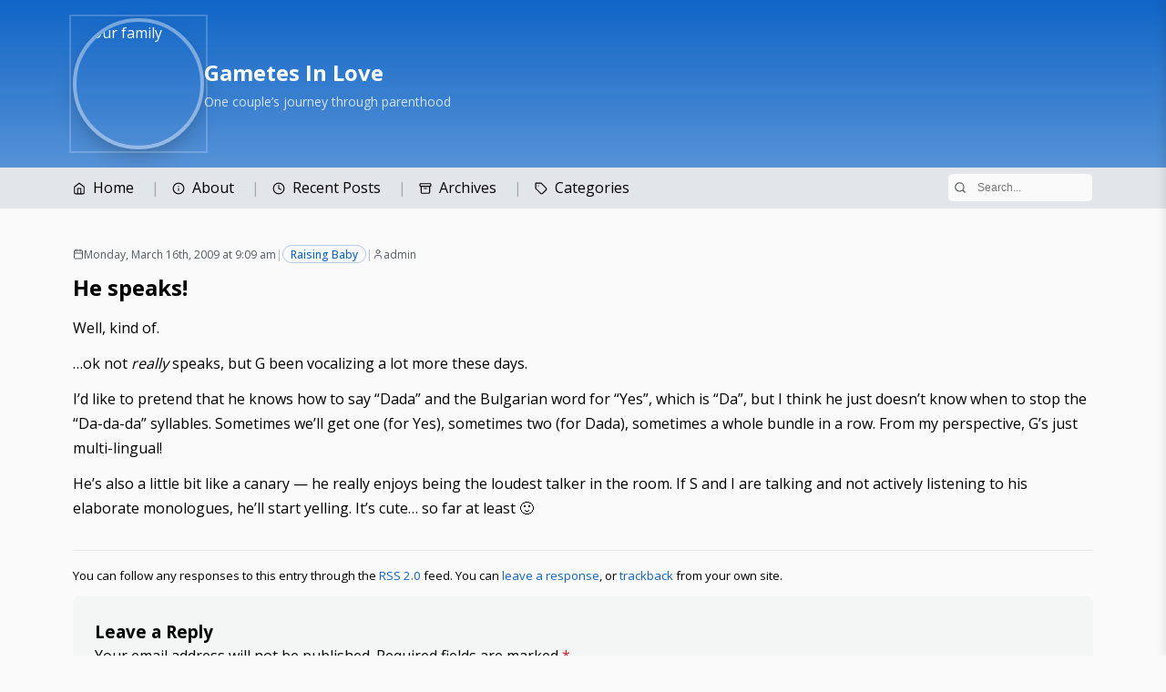

--- FILE ---
content_type: text/html; charset=UTF-8
request_url: http://www.gnluv.com/raising-baby/he-speaks/
body_size: 10245
content:
<!DOCTYPE html PUBLIC "-//W3C//DTD XHTML 1.0 Transitional//EN" "http://www.w3.org/TR/xhtml1/DTD/xhtml1-transitional.dtd">
<html xmlns="http://www.w3.org/1999/xhtml">
<html lang="en">
<head profile="http://gmpg.org/xfn/11">
    <meta charset="UTF-8">
    <meta http-equiv="Content-Type" content="text/html; charset=UTF-8" />
    <meta name="viewport" content="width=device-width, initial-scale=1.0">
    <meta name="generator" content="WordPress 6.9" /> <!-- leave this for stats -->
    <title>Gametes In Love  &raquo; Blog Archive   &raquo; He speaks!</title>

    <link rel="stylesheet" href="https://fonts.googleapis.com/css2?family=Open+Sans:wght@400;500;600;700&family=Merriweather:wght@400;700&display=swap">
    <link rel="stylesheet" href="http://www.gnluv.com/wp-content/themes/gnluv/style.css" type="text/css" media="screen" />
    <link rel="alternate" type="application/rss+xml" title="RSS 2.0" href="http://www.gnluv.com/feed/" />
    <link rel="alternate" type="text/xml" title="RSS .92" href="http://www.gnluv.com/feed/rss/" />
    <link rel="alternate" type="application/atom+xml" title="Atom 0.3" href="http://www.gnluv.com/feed/atom/" />
    <link rel="pingback" href="http://www.gnluv.com/xmlrpc.php" />

    	<link rel='archives' title='December 2025' href='http://www.gnluv.com/2025/12/' />
	<link rel='archives' title='November 2025' href='http://www.gnluv.com/2025/11/' />
	<link rel='archives' title='October 2025' href='http://www.gnluv.com/2025/10/' />
	<link rel='archives' title='August 2025' href='http://www.gnluv.com/2025/08/' />
	<link rel='archives' title='November 2024' href='http://www.gnluv.com/2024/11/' />
	<link rel='archives' title='August 2024' href='http://www.gnluv.com/2024/08/' />
	<link rel='archives' title='November 2023' href='http://www.gnluv.com/2023/11/' />
	<link rel='archives' title='August 2023' href='http://www.gnluv.com/2023/08/' />
	<link rel='archives' title='June 2023' href='http://www.gnluv.com/2023/06/' />
	<link rel='archives' title='November 2022' href='http://www.gnluv.com/2022/11/' />
	<link rel='archives' title='October 2022' href='http://www.gnluv.com/2022/10/' />
	<link rel='archives' title='August 2022' href='http://www.gnluv.com/2022/08/' />
	<link rel='archives' title='July 2022' href='http://www.gnluv.com/2022/07/' />
	<link rel='archives' title='December 2021' href='http://www.gnluv.com/2021/12/' />
	<link rel='archives' title='November 2021' href='http://www.gnluv.com/2021/11/' />
	<link rel='archives' title='August 2021' href='http://www.gnluv.com/2021/08/' />
	<link rel='archives' title='May 2021' href='http://www.gnluv.com/2021/05/' />
	<link rel='archives' title='April 2021' href='http://www.gnluv.com/2021/04/' />
	<link rel='archives' title='December 2020' href='http://www.gnluv.com/2020/12/' />
	<link rel='archives' title='November 2020' href='http://www.gnluv.com/2020/11/' />
	<link rel='archives' title='October 2020' href='http://www.gnluv.com/2020/10/' />
	<link rel='archives' title='August 2020' href='http://www.gnluv.com/2020/08/' />
	<link rel='archives' title='July 2020' href='http://www.gnluv.com/2020/07/' />
	<link rel='archives' title='May 2020' href='http://www.gnluv.com/2020/05/' />
	<link rel='archives' title='March 2020' href='http://www.gnluv.com/2020/03/' />
	<link rel='archives' title='December 2019' href='http://www.gnluv.com/2019/12/' />
	<link rel='archives' title='November 2019' href='http://www.gnluv.com/2019/11/' />
	<link rel='archives' title='August 2019' href='http://www.gnluv.com/2019/08/' />
	<link rel='archives' title='May 2019' href='http://www.gnluv.com/2019/05/' />
	<link rel='archives' title='January 2019' href='http://www.gnluv.com/2019/01/' />
	<link rel='archives' title='December 2018' href='http://www.gnluv.com/2018/12/' />
	<link rel='archives' title='November 2018' href='http://www.gnluv.com/2018/11/' />
	<link rel='archives' title='October 2018' href='http://www.gnluv.com/2018/10/' />
	<link rel='archives' title='September 2018' href='http://www.gnluv.com/2018/09/' />
	<link rel='archives' title='August 2018' href='http://www.gnluv.com/2018/08/' />
	<link rel='archives' title='July 2018' href='http://www.gnluv.com/2018/07/' />
	<link rel='archives' title='April 2018' href='http://www.gnluv.com/2018/04/' />
	<link rel='archives' title='March 2018' href='http://www.gnluv.com/2018/03/' />
	<link rel='archives' title='January 2018' href='http://www.gnluv.com/2018/01/' />
	<link rel='archives' title='December 2017' href='http://www.gnluv.com/2017/12/' />
	<link rel='archives' title='November 2017' href='http://www.gnluv.com/2017/11/' />
	<link rel='archives' title='October 2017' href='http://www.gnluv.com/2017/10/' />
	<link rel='archives' title='August 2017' href='http://www.gnluv.com/2017/08/' />
	<link rel='archives' title='June 2017' href='http://www.gnluv.com/2017/06/' />
	<link rel='archives' title='April 2017' href='http://www.gnluv.com/2017/04/' />
	<link rel='archives' title='March 2017' href='http://www.gnluv.com/2017/03/' />
	<link rel='archives' title='February 2017' href='http://www.gnluv.com/2017/02/' />
	<link rel='archives' title='January 2017' href='http://www.gnluv.com/2017/01/' />
	<link rel='archives' title='December 2016' href='http://www.gnluv.com/2016/12/' />
	<link rel='archives' title='November 2016' href='http://www.gnluv.com/2016/11/' />
	<link rel='archives' title='October 2016' href='http://www.gnluv.com/2016/10/' />
	<link rel='archives' title='August 2016' href='http://www.gnluv.com/2016/08/' />
	<link rel='archives' title='July 2016' href='http://www.gnluv.com/2016/07/' />
	<link rel='archives' title='June 2016' href='http://www.gnluv.com/2016/06/' />
	<link rel='archives' title='May 2016' href='http://www.gnluv.com/2016/05/' />
	<link rel='archives' title='April 2016' href='http://www.gnluv.com/2016/04/' />
	<link rel='archives' title='March 2016' href='http://www.gnluv.com/2016/03/' />
	<link rel='archives' title='February 2016' href='http://www.gnluv.com/2016/02/' />
	<link rel='archives' title='January 2016' href='http://www.gnluv.com/2016/01/' />
	<link rel='archives' title='December 2015' href='http://www.gnluv.com/2015/12/' />
	<link rel='archives' title='November 2015' href='http://www.gnluv.com/2015/11/' />
	<link rel='archives' title='October 2015' href='http://www.gnluv.com/2015/10/' />
	<link rel='archives' title='September 2015' href='http://www.gnluv.com/2015/09/' />
	<link rel='archives' title='August 2015' href='http://www.gnluv.com/2015/08/' />
	<link rel='archives' title='July 2015' href='http://www.gnluv.com/2015/07/' />
	<link rel='archives' title='June 2015' href='http://www.gnluv.com/2015/06/' />
	<link rel='archives' title='May 2015' href='http://www.gnluv.com/2015/05/' />
	<link rel='archives' title='April 2015' href='http://www.gnluv.com/2015/04/' />
	<link rel='archives' title='March 2015' href='http://www.gnluv.com/2015/03/' />
	<link rel='archives' title='February 2015' href='http://www.gnluv.com/2015/02/' />
	<link rel='archives' title='January 2015' href='http://www.gnluv.com/2015/01/' />
	<link rel='archives' title='December 2014' href='http://www.gnluv.com/2014/12/' />
	<link rel='archives' title='November 2014' href='http://www.gnluv.com/2014/11/' />
	<link rel='archives' title='October 2014' href='http://www.gnluv.com/2014/10/' />
	<link rel='archives' title='September 2014' href='http://www.gnluv.com/2014/09/' />
	<link rel='archives' title='August 2014' href='http://www.gnluv.com/2014/08/' />
	<link rel='archives' title='July 2014' href='http://www.gnluv.com/2014/07/' />
	<link rel='archives' title='June 2014' href='http://www.gnluv.com/2014/06/' />
	<link rel='archives' title='May 2014' href='http://www.gnluv.com/2014/05/' />
	<link rel='archives' title='April 2014' href='http://www.gnluv.com/2014/04/' />
	<link rel='archives' title='March 2014' href='http://www.gnluv.com/2014/03/' />
	<link rel='archives' title='February 2014' href='http://www.gnluv.com/2014/02/' />
	<link rel='archives' title='January 2014' href='http://www.gnluv.com/2014/01/' />
	<link rel='archives' title='December 2013' href='http://www.gnluv.com/2013/12/' />
	<link rel='archives' title='November 2013' href='http://www.gnluv.com/2013/11/' />
	<link rel='archives' title='October 2013' href='http://www.gnluv.com/2013/10/' />
	<link rel='archives' title='September 2013' href='http://www.gnluv.com/2013/09/' />
	<link rel='archives' title='August 2013' href='http://www.gnluv.com/2013/08/' />
	<link rel='archives' title='July 2013' href='http://www.gnluv.com/2013/07/' />
	<link rel='archives' title='June 2013' href='http://www.gnluv.com/2013/06/' />
	<link rel='archives' title='May 2013' href='http://www.gnluv.com/2013/05/' />
	<link rel='archives' title='April 2013' href='http://www.gnluv.com/2013/04/' />
	<link rel='archives' title='March 2013' href='http://www.gnluv.com/2013/03/' />
	<link rel='archives' title='February 2013' href='http://www.gnluv.com/2013/02/' />
	<link rel='archives' title='January 2013' href='http://www.gnluv.com/2013/01/' />
	<link rel='archives' title='December 2012' href='http://www.gnluv.com/2012/12/' />
	<link rel='archives' title='November 2012' href='http://www.gnluv.com/2012/11/' />
	<link rel='archives' title='October 2012' href='http://www.gnluv.com/2012/10/' />
	<link rel='archives' title='September 2012' href='http://www.gnluv.com/2012/09/' />
	<link rel='archives' title='August 2012' href='http://www.gnluv.com/2012/08/' />
	<link rel='archives' title='July 2012' href='http://www.gnluv.com/2012/07/' />
	<link rel='archives' title='June 2012' href='http://www.gnluv.com/2012/06/' />
	<link rel='archives' title='May 2012' href='http://www.gnluv.com/2012/05/' />
	<link rel='archives' title='April 2012' href='http://www.gnluv.com/2012/04/' />
	<link rel='archives' title='March 2012' href='http://www.gnluv.com/2012/03/' />
	<link rel='archives' title='February 2012' href='http://www.gnluv.com/2012/02/' />
	<link rel='archives' title='January 2012' href='http://www.gnluv.com/2012/01/' />
	<link rel='archives' title='December 2011' href='http://www.gnluv.com/2011/12/' />
	<link rel='archives' title='November 2011' href='http://www.gnluv.com/2011/11/' />
	<link rel='archives' title='October 2011' href='http://www.gnluv.com/2011/10/' />
	<link rel='archives' title='September 2011' href='http://www.gnluv.com/2011/09/' />
	<link rel='archives' title='August 2011' href='http://www.gnluv.com/2011/08/' />
	<link rel='archives' title='July 2011' href='http://www.gnluv.com/2011/07/' />
	<link rel='archives' title='June 2011' href='http://www.gnluv.com/2011/06/' />
	<link rel='archives' title='May 2011' href='http://www.gnluv.com/2011/05/' />
	<link rel='archives' title='April 2011' href='http://www.gnluv.com/2011/04/' />
	<link rel='archives' title='March 2011' href='http://www.gnluv.com/2011/03/' />
	<link rel='archives' title='February 2011' href='http://www.gnluv.com/2011/02/' />
	<link rel='archives' title='January 2011' href='http://www.gnluv.com/2011/01/' />
	<link rel='archives' title='December 2010' href='http://www.gnluv.com/2010/12/' />
	<link rel='archives' title='November 2010' href='http://www.gnluv.com/2010/11/' />
	<link rel='archives' title='October 2010' href='http://www.gnluv.com/2010/10/' />
	<link rel='archives' title='September 2010' href='http://www.gnluv.com/2010/09/' />
	<link rel='archives' title='August 2010' href='http://www.gnluv.com/2010/08/' />
	<link rel='archives' title='July 2010' href='http://www.gnluv.com/2010/07/' />
	<link rel='archives' title='June 2010' href='http://www.gnluv.com/2010/06/' />
	<link rel='archives' title='May 2010' href='http://www.gnluv.com/2010/05/' />
	<link rel='archives' title='April 2010' href='http://www.gnluv.com/2010/04/' />
	<link rel='archives' title='March 2010' href='http://www.gnluv.com/2010/03/' />
	<link rel='archives' title='February 2010' href='http://www.gnluv.com/2010/02/' />
	<link rel='archives' title='January 2010' href='http://www.gnluv.com/2010/01/' />
	<link rel='archives' title='December 2009' href='http://www.gnluv.com/2009/12/' />
	<link rel='archives' title='November 2009' href='http://www.gnluv.com/2009/11/' />
	<link rel='archives' title='October 2009' href='http://www.gnluv.com/2009/10/' />
	<link rel='archives' title='September 2009' href='http://www.gnluv.com/2009/09/' />
	<link rel='archives' title='August 2009' href='http://www.gnluv.com/2009/08/' />
	<link rel='archives' title='July 2009' href='http://www.gnluv.com/2009/07/' />
	<link rel='archives' title='June 2009' href='http://www.gnluv.com/2009/06/' />
	<link rel='archives' title='May 2009' href='http://www.gnluv.com/2009/05/' />
	<link rel='archives' title='April 2009' href='http://www.gnluv.com/2009/04/' />
	<link rel='archives' title='March 2009' href='http://www.gnluv.com/2009/03/' />
	<link rel='archives' title='February 2009' href='http://www.gnluv.com/2009/02/' />
	<link rel='archives' title='January 2009' href='http://www.gnluv.com/2009/01/' />
	<link rel='archives' title='December 2008' href='http://www.gnluv.com/2008/12/' />
	<link rel='archives' title='November 2008' href='http://www.gnluv.com/2008/11/' />
	<link rel='archives' title='October 2008' href='http://www.gnluv.com/2008/10/' />
	<link rel='archives' title='September 2008' href='http://www.gnluv.com/2008/09/' />
	<link rel='archives' title='August 2008' href='http://www.gnluv.com/2008/08/' />
	<link rel='archives' title='July 2008' href='http://www.gnluv.com/2008/07/' />
	<link rel='archives' title='June 2008' href='http://www.gnluv.com/2008/06/' />
	<link rel='archives' title='May 2008' href='http://www.gnluv.com/2008/05/' />
	<link rel='archives' title='April 2008' href='http://www.gnluv.com/2008/04/' />
	<link rel='archives' title='March 2008' href='http://www.gnluv.com/2008/03/' />
	<link rel='archives' title='February 2008' href='http://www.gnluv.com/2008/02/' />
	<link rel='archives' title='January 2008' href='http://www.gnluv.com/2008/01/' />
	<link rel='archives' title='December 2007' href='http://www.gnluv.com/2007/12/' />
	<link rel='archives' title='November 2007' href='http://www.gnluv.com/2007/11/' />
	<link rel='archives' title='October 2007' href='http://www.gnluv.com/2007/10/' />

    <style id='wp-block-archives-inline-css' type='text/css'>
.wp-block-archives{box-sizing:border-box}.wp-block-archives-dropdown label{display:block}
/*# sourceURL=http://www.gnluv.com/wp-includes/blocks/archives/style.min.css */
</style>
<style id='wp-block-categories-inline-css' type='text/css'>
.wp-block-categories{box-sizing:border-box}.wp-block-categories.alignleft{margin-right:2em}.wp-block-categories.alignright{margin-left:2em}.wp-block-categories.wp-block-categories-dropdown.aligncenter{text-align:center}.wp-block-categories .wp-block-categories__label{display:block;width:100%}
/*# sourceURL=http://www.gnluv.com/wp-includes/blocks/categories/style.min.css */
</style>
<style id='wp-block-latest-posts-inline-css' type='text/css'>
.wp-block-latest-posts{box-sizing:border-box}.wp-block-latest-posts.alignleft{margin-right:2em}.wp-block-latest-posts.alignright{margin-left:2em}.wp-block-latest-posts.wp-block-latest-posts__list{list-style:none}.wp-block-latest-posts.wp-block-latest-posts__list li{clear:both;overflow-wrap:break-word}.wp-block-latest-posts.is-grid{display:flex;flex-wrap:wrap}.wp-block-latest-posts.is-grid li{margin:0 1.25em 1.25em 0;width:100%}@media (min-width:600px){.wp-block-latest-posts.columns-2 li{width:calc(50% - .625em)}.wp-block-latest-posts.columns-2 li:nth-child(2n){margin-right:0}.wp-block-latest-posts.columns-3 li{width:calc(33.33333% - .83333em)}.wp-block-latest-posts.columns-3 li:nth-child(3n){margin-right:0}.wp-block-latest-posts.columns-4 li{width:calc(25% - .9375em)}.wp-block-latest-posts.columns-4 li:nth-child(4n){margin-right:0}.wp-block-latest-posts.columns-5 li{width:calc(20% - 1em)}.wp-block-latest-posts.columns-5 li:nth-child(5n){margin-right:0}.wp-block-latest-posts.columns-6 li{width:calc(16.66667% - 1.04167em)}.wp-block-latest-posts.columns-6 li:nth-child(6n){margin-right:0}}:root :where(.wp-block-latest-posts.is-grid){padding:0}:root :where(.wp-block-latest-posts.wp-block-latest-posts__list){padding-left:0}.wp-block-latest-posts__post-author,.wp-block-latest-posts__post-date{display:block;font-size:.8125em}.wp-block-latest-posts__post-excerpt,.wp-block-latest-posts__post-full-content{margin-bottom:1em;margin-top:.5em}.wp-block-latest-posts__featured-image a{display:inline-block}.wp-block-latest-posts__featured-image img{height:auto;max-width:100%;width:auto}.wp-block-latest-posts__featured-image.alignleft{float:left;margin-right:1em}.wp-block-latest-posts__featured-image.alignright{float:right;margin-left:1em}.wp-block-latest-posts__featured-image.aligncenter{margin-bottom:1em;text-align:center}
/*# sourceURL=http://www.gnluv.com/wp-includes/blocks/latest-posts/style.min.css */
</style>
<style id='global-styles-inline-css' type='text/css'>
:root{--wp--preset--aspect-ratio--square: 1;--wp--preset--aspect-ratio--4-3: 4/3;--wp--preset--aspect-ratio--3-4: 3/4;--wp--preset--aspect-ratio--3-2: 3/2;--wp--preset--aspect-ratio--2-3: 2/3;--wp--preset--aspect-ratio--16-9: 16/9;--wp--preset--aspect-ratio--9-16: 9/16;--wp--preset--color--black: #000000;--wp--preset--color--cyan-bluish-gray: #abb8c3;--wp--preset--color--white: #ffffff;--wp--preset--color--pale-pink: #f78da7;--wp--preset--color--vivid-red: #cf2e2e;--wp--preset--color--luminous-vivid-orange: #ff6900;--wp--preset--color--luminous-vivid-amber: #fcb900;--wp--preset--color--light-green-cyan: #7bdcb5;--wp--preset--color--vivid-green-cyan: #00d084;--wp--preset--color--pale-cyan-blue: #8ed1fc;--wp--preset--color--vivid-cyan-blue: #0693e3;--wp--preset--color--vivid-purple: #9b51e0;--wp--preset--gradient--vivid-cyan-blue-to-vivid-purple: linear-gradient(135deg,rgb(6,147,227) 0%,rgb(155,81,224) 100%);--wp--preset--gradient--light-green-cyan-to-vivid-green-cyan: linear-gradient(135deg,rgb(122,220,180) 0%,rgb(0,208,130) 100%);--wp--preset--gradient--luminous-vivid-amber-to-luminous-vivid-orange: linear-gradient(135deg,rgb(252,185,0) 0%,rgb(255,105,0) 100%);--wp--preset--gradient--luminous-vivid-orange-to-vivid-red: linear-gradient(135deg,rgb(255,105,0) 0%,rgb(207,46,46) 100%);--wp--preset--gradient--very-light-gray-to-cyan-bluish-gray: linear-gradient(135deg,rgb(238,238,238) 0%,rgb(169,184,195) 100%);--wp--preset--gradient--cool-to-warm-spectrum: linear-gradient(135deg,rgb(74,234,220) 0%,rgb(151,120,209) 20%,rgb(207,42,186) 40%,rgb(238,44,130) 60%,rgb(251,105,98) 80%,rgb(254,248,76) 100%);--wp--preset--gradient--blush-light-purple: linear-gradient(135deg,rgb(255,206,236) 0%,rgb(152,150,240) 100%);--wp--preset--gradient--blush-bordeaux: linear-gradient(135deg,rgb(254,205,165) 0%,rgb(254,45,45) 50%,rgb(107,0,62) 100%);--wp--preset--gradient--luminous-dusk: linear-gradient(135deg,rgb(255,203,112) 0%,rgb(199,81,192) 50%,rgb(65,88,208) 100%);--wp--preset--gradient--pale-ocean: linear-gradient(135deg,rgb(255,245,203) 0%,rgb(182,227,212) 50%,rgb(51,167,181) 100%);--wp--preset--gradient--electric-grass: linear-gradient(135deg,rgb(202,248,128) 0%,rgb(113,206,126) 100%);--wp--preset--gradient--midnight: linear-gradient(135deg,rgb(2,3,129) 0%,rgb(40,116,252) 100%);--wp--preset--font-size--small: 13px;--wp--preset--font-size--medium: 20px;--wp--preset--font-size--large: 36px;--wp--preset--font-size--x-large: 42px;--wp--preset--spacing--20: 0.44rem;--wp--preset--spacing--30: 0.67rem;--wp--preset--spacing--40: 1rem;--wp--preset--spacing--50: 1.5rem;--wp--preset--spacing--60: 2.25rem;--wp--preset--spacing--70: 3.38rem;--wp--preset--spacing--80: 5.06rem;--wp--preset--shadow--natural: 6px 6px 9px rgba(0, 0, 0, 0.2);--wp--preset--shadow--deep: 12px 12px 50px rgba(0, 0, 0, 0.4);--wp--preset--shadow--sharp: 6px 6px 0px rgba(0, 0, 0, 0.2);--wp--preset--shadow--outlined: 6px 6px 0px -3px rgb(255, 255, 255), 6px 6px rgb(0, 0, 0);--wp--preset--shadow--crisp: 6px 6px 0px rgb(0, 0, 0);}:where(.is-layout-flex){gap: 0.5em;}:where(.is-layout-grid){gap: 0.5em;}body .is-layout-flex{display: flex;}.is-layout-flex{flex-wrap: wrap;align-items: center;}.is-layout-flex > :is(*, div){margin: 0;}body .is-layout-grid{display: grid;}.is-layout-grid > :is(*, div){margin: 0;}:where(.wp-block-columns.is-layout-flex){gap: 2em;}:where(.wp-block-columns.is-layout-grid){gap: 2em;}:where(.wp-block-post-template.is-layout-flex){gap: 1.25em;}:where(.wp-block-post-template.is-layout-grid){gap: 1.25em;}.has-black-color{color: var(--wp--preset--color--black) !important;}.has-cyan-bluish-gray-color{color: var(--wp--preset--color--cyan-bluish-gray) !important;}.has-white-color{color: var(--wp--preset--color--white) !important;}.has-pale-pink-color{color: var(--wp--preset--color--pale-pink) !important;}.has-vivid-red-color{color: var(--wp--preset--color--vivid-red) !important;}.has-luminous-vivid-orange-color{color: var(--wp--preset--color--luminous-vivid-orange) !important;}.has-luminous-vivid-amber-color{color: var(--wp--preset--color--luminous-vivid-amber) !important;}.has-light-green-cyan-color{color: var(--wp--preset--color--light-green-cyan) !important;}.has-vivid-green-cyan-color{color: var(--wp--preset--color--vivid-green-cyan) !important;}.has-pale-cyan-blue-color{color: var(--wp--preset--color--pale-cyan-blue) !important;}.has-vivid-cyan-blue-color{color: var(--wp--preset--color--vivid-cyan-blue) !important;}.has-vivid-purple-color{color: var(--wp--preset--color--vivid-purple) !important;}.has-black-background-color{background-color: var(--wp--preset--color--black) !important;}.has-cyan-bluish-gray-background-color{background-color: var(--wp--preset--color--cyan-bluish-gray) !important;}.has-white-background-color{background-color: var(--wp--preset--color--white) !important;}.has-pale-pink-background-color{background-color: var(--wp--preset--color--pale-pink) !important;}.has-vivid-red-background-color{background-color: var(--wp--preset--color--vivid-red) !important;}.has-luminous-vivid-orange-background-color{background-color: var(--wp--preset--color--luminous-vivid-orange) !important;}.has-luminous-vivid-amber-background-color{background-color: var(--wp--preset--color--luminous-vivid-amber) !important;}.has-light-green-cyan-background-color{background-color: var(--wp--preset--color--light-green-cyan) !important;}.has-vivid-green-cyan-background-color{background-color: var(--wp--preset--color--vivid-green-cyan) !important;}.has-pale-cyan-blue-background-color{background-color: var(--wp--preset--color--pale-cyan-blue) !important;}.has-vivid-cyan-blue-background-color{background-color: var(--wp--preset--color--vivid-cyan-blue) !important;}.has-vivid-purple-background-color{background-color: var(--wp--preset--color--vivid-purple) !important;}.has-black-border-color{border-color: var(--wp--preset--color--black) !important;}.has-cyan-bluish-gray-border-color{border-color: var(--wp--preset--color--cyan-bluish-gray) !important;}.has-white-border-color{border-color: var(--wp--preset--color--white) !important;}.has-pale-pink-border-color{border-color: var(--wp--preset--color--pale-pink) !important;}.has-vivid-red-border-color{border-color: var(--wp--preset--color--vivid-red) !important;}.has-luminous-vivid-orange-border-color{border-color: var(--wp--preset--color--luminous-vivid-orange) !important;}.has-luminous-vivid-amber-border-color{border-color: var(--wp--preset--color--luminous-vivid-amber) !important;}.has-light-green-cyan-border-color{border-color: var(--wp--preset--color--light-green-cyan) !important;}.has-vivid-green-cyan-border-color{border-color: var(--wp--preset--color--vivid-green-cyan) !important;}.has-pale-cyan-blue-border-color{border-color: var(--wp--preset--color--pale-cyan-blue) !important;}.has-vivid-cyan-blue-border-color{border-color: var(--wp--preset--color--vivid-cyan-blue) !important;}.has-vivid-purple-border-color{border-color: var(--wp--preset--color--vivid-purple) !important;}.has-vivid-cyan-blue-to-vivid-purple-gradient-background{background: var(--wp--preset--gradient--vivid-cyan-blue-to-vivid-purple) !important;}.has-light-green-cyan-to-vivid-green-cyan-gradient-background{background: var(--wp--preset--gradient--light-green-cyan-to-vivid-green-cyan) !important;}.has-luminous-vivid-amber-to-luminous-vivid-orange-gradient-background{background: var(--wp--preset--gradient--luminous-vivid-amber-to-luminous-vivid-orange) !important;}.has-luminous-vivid-orange-to-vivid-red-gradient-background{background: var(--wp--preset--gradient--luminous-vivid-orange-to-vivid-red) !important;}.has-very-light-gray-to-cyan-bluish-gray-gradient-background{background: var(--wp--preset--gradient--very-light-gray-to-cyan-bluish-gray) !important;}.has-cool-to-warm-spectrum-gradient-background{background: var(--wp--preset--gradient--cool-to-warm-spectrum) !important;}.has-blush-light-purple-gradient-background{background: var(--wp--preset--gradient--blush-light-purple) !important;}.has-blush-bordeaux-gradient-background{background: var(--wp--preset--gradient--blush-bordeaux) !important;}.has-luminous-dusk-gradient-background{background: var(--wp--preset--gradient--luminous-dusk) !important;}.has-pale-ocean-gradient-background{background: var(--wp--preset--gradient--pale-ocean) !important;}.has-electric-grass-gradient-background{background: var(--wp--preset--gradient--electric-grass) !important;}.has-midnight-gradient-background{background: var(--wp--preset--gradient--midnight) !important;}.has-small-font-size{font-size: var(--wp--preset--font-size--small) !important;}.has-medium-font-size{font-size: var(--wp--preset--font-size--medium) !important;}.has-large-font-size{font-size: var(--wp--preset--font-size--large) !important;}.has-x-large-font-size{font-size: var(--wp--preset--font-size--x-large) !important;}
/*# sourceURL=global-styles-inline-css */
</style>
</head>
<body>

<div id="page">

<header class="site-header">
    <div class="site-header-inner">
        <div class="header-content">
            <!-- Family Photo (circular) -->
            <div class="family-photo-container"><img src="https://live.staticflickr.com/65535/54926817524_5a88ffe071_n.jpg" alt="Our family"  class="family-photo"></div>

            <!-- Site Title & Tagline -->
            <div class="header-text">
            <h1 class="site-title"><a href="http://www.gnluv.com">Gametes In Love</a></h1>
            <p class="site-tagline">One couple&#8217;s journey through parenthood</p>
            </div>
        </div>
    </div>
</header>

<nav class="navigation">
    <div class="navigation-inner">
        <div class="nav-content">
            <!-- Desktop Navigation Links -->
            <div class="nav-links">
            <nav class="primary-nav"><ul id="menu-primary" class="primary-menu"><li id="menu-item-7554" class="nav-home menu-item menu-item-type-custom menu-item-object-custom menu-item-home menu-item-7554"><a href="http://www.gnluv.com/">Home</a></li>
<li id="menu-item-7555" class="nav-about menu-item menu-item-type-post_type menu-item-object-page menu-item-7555"><a href="http://www.gnluv.com/about/">About</a></li>
<li id="menu-item-7575" class="has-widget-dropdown-recent nav-recent menu-item menu-item-type-custom menu-item-object-custom menu-item-7575"><a href="#">Recent Posts</a>            <div class="nav-widget-dropdown nav-widget-dropdown--recent">
                                    <div id="block-2" class="widget widget_block widget_recent_entries"><ul class="wp-block-latest-posts__list wp-block-latest-posts"><li><a class="wp-block-latest-posts__post-title" href="http://www.gnluv.com/raising-schoolkid/loud-storms/">Loud storms</a></li>
<li><a class="wp-block-latest-posts__post-title" href="http://www.gnluv.com/raising-schoolkid/christmas-25/">Christmas &#8217;25</a></li>
<li><a class="wp-block-latest-posts__post-title" href="http://www.gnluv.com/raising-schoolkid/brotherly-gifts/">Brotherly gifts</a></li>
<li><a class="wp-block-latest-posts__post-title" href="http://www.gnluv.com/raising-schoolkid/family-past-time/">Family past-time</a></li>
<li><a class="wp-block-latest-posts__post-title" href="http://www.gnluv.com/raising-schoolkid/well-thank-goodness-for-that-extra-a/">Well, thank goodness for that extra A!</a></li>
</ul></div>                            </div>
            </li>
<li id="menu-item-7576" class="has-widget-dropdown-archives nav-archives menu-item menu-item-type-custom menu-item-object-custom menu-item-7576"><a href="#">Archives</a>            <div class="nav-widget-dropdown nav-widget-dropdown--archives">
                                    <div id="block-5" class="widget widget_block widget_archive"><ul class="wp-block-archives-list wp-block-archives">	<li><a href='http://www.gnluv.com/2025/12/'>December 2025</a></li>
	<li><a href='http://www.gnluv.com/2025/11/'>November 2025</a></li>
	<li><a href='http://www.gnluv.com/2025/10/'>October 2025</a></li>
	<li><a href='http://www.gnluv.com/2025/08/'>August 2025</a></li>
	<li><a href='http://www.gnluv.com/2024/11/'>November 2024</a></li>
	<li><a href='http://www.gnluv.com/2024/08/'>August 2024</a></li>
	<li><a href='http://www.gnluv.com/2023/11/'>November 2023</a></li>
	<li><a href='http://www.gnluv.com/2023/08/'>August 2023</a></li>
	<li><a href='http://www.gnluv.com/2023/06/'>June 2023</a></li>
	<li><a href='http://www.gnluv.com/2022/11/'>November 2022</a></li>
	<li><a href='http://www.gnluv.com/2022/10/'>October 2022</a></li>
	<li><a href='http://www.gnluv.com/2022/08/'>August 2022</a></li>
	<li><a href='http://www.gnluv.com/2022/07/'>July 2022</a></li>
	<li><a href='http://www.gnluv.com/2021/12/'>December 2021</a></li>
	<li><a href='http://www.gnluv.com/2021/11/'>November 2021</a></li>
	<li><a href='http://www.gnluv.com/2021/08/'>August 2021</a></li>
	<li><a href='http://www.gnluv.com/2021/05/'>May 2021</a></li>
	<li><a href='http://www.gnluv.com/2021/04/'>April 2021</a></li>
	<li><a href='http://www.gnluv.com/2020/12/'>December 2020</a></li>
	<li><a href='http://www.gnluv.com/2020/11/'>November 2020</a></li>
	<li><a href='http://www.gnluv.com/2020/10/'>October 2020</a></li>
	<li><a href='http://www.gnluv.com/2020/08/'>August 2020</a></li>
	<li><a href='http://www.gnluv.com/2020/07/'>July 2020</a></li>
	<li><a href='http://www.gnluv.com/2020/05/'>May 2020</a></li>
	<li><a href='http://www.gnluv.com/2020/03/'>March 2020</a></li>
	<li><a href='http://www.gnluv.com/2019/12/'>December 2019</a></li>
	<li><a href='http://www.gnluv.com/2019/11/'>November 2019</a></li>
	<li><a href='http://www.gnluv.com/2019/08/'>August 2019</a></li>
	<li><a href='http://www.gnluv.com/2019/05/'>May 2019</a></li>
	<li><a href='http://www.gnluv.com/2019/01/'>January 2019</a></li>
	<li><a href='http://www.gnluv.com/2018/12/'>December 2018</a></li>
	<li><a href='http://www.gnluv.com/2018/11/'>November 2018</a></li>
	<li><a href='http://www.gnluv.com/2018/10/'>October 2018</a></li>
	<li><a href='http://www.gnluv.com/2018/09/'>September 2018</a></li>
	<li><a href='http://www.gnluv.com/2018/08/'>August 2018</a></li>
	<li><a href='http://www.gnluv.com/2018/07/'>July 2018</a></li>
	<li><a href='http://www.gnluv.com/2018/04/'>April 2018</a></li>
	<li><a href='http://www.gnluv.com/2018/03/'>March 2018</a></li>
	<li><a href='http://www.gnluv.com/2018/01/'>January 2018</a></li>
	<li><a href='http://www.gnluv.com/2017/12/'>December 2017</a></li>
	<li><a href='http://www.gnluv.com/2017/11/'>November 2017</a></li>
	<li><a href='http://www.gnluv.com/2017/10/'>October 2017</a></li>
	<li><a href='http://www.gnluv.com/2017/08/'>August 2017</a></li>
	<li><a href='http://www.gnluv.com/2017/06/'>June 2017</a></li>
	<li><a href='http://www.gnluv.com/2017/04/'>April 2017</a></li>
	<li><a href='http://www.gnluv.com/2017/03/'>March 2017</a></li>
	<li><a href='http://www.gnluv.com/2017/02/'>February 2017</a></li>
	<li><a href='http://www.gnluv.com/2017/01/'>January 2017</a></li>
	<li><a href='http://www.gnluv.com/2016/12/'>December 2016</a></li>
	<li><a href='http://www.gnluv.com/2016/11/'>November 2016</a></li>
	<li><a href='http://www.gnluv.com/2016/10/'>October 2016</a></li>
	<li><a href='http://www.gnluv.com/2016/08/'>August 2016</a></li>
	<li><a href='http://www.gnluv.com/2016/07/'>July 2016</a></li>
	<li><a href='http://www.gnluv.com/2016/06/'>June 2016</a></li>
	<li><a href='http://www.gnluv.com/2016/05/'>May 2016</a></li>
	<li><a href='http://www.gnluv.com/2016/04/'>April 2016</a></li>
	<li><a href='http://www.gnluv.com/2016/03/'>March 2016</a></li>
	<li><a href='http://www.gnluv.com/2016/02/'>February 2016</a></li>
	<li><a href='http://www.gnluv.com/2016/01/'>January 2016</a></li>
	<li><a href='http://www.gnluv.com/2015/12/'>December 2015</a></li>
	<li><a href='http://www.gnluv.com/2015/11/'>November 2015</a></li>
	<li><a href='http://www.gnluv.com/2015/10/'>October 2015</a></li>
	<li><a href='http://www.gnluv.com/2015/09/'>September 2015</a></li>
	<li><a href='http://www.gnluv.com/2015/08/'>August 2015</a></li>
	<li><a href='http://www.gnluv.com/2015/07/'>July 2015</a></li>
	<li><a href='http://www.gnluv.com/2015/06/'>June 2015</a></li>
	<li><a href='http://www.gnluv.com/2015/05/'>May 2015</a></li>
	<li><a href='http://www.gnluv.com/2015/04/'>April 2015</a></li>
	<li><a href='http://www.gnluv.com/2015/03/'>March 2015</a></li>
	<li><a href='http://www.gnluv.com/2015/02/'>February 2015</a></li>
	<li><a href='http://www.gnluv.com/2015/01/'>January 2015</a></li>
	<li><a href='http://www.gnluv.com/2014/12/'>December 2014</a></li>
	<li><a href='http://www.gnluv.com/2014/11/'>November 2014</a></li>
	<li><a href='http://www.gnluv.com/2014/10/'>October 2014</a></li>
	<li><a href='http://www.gnluv.com/2014/09/'>September 2014</a></li>
	<li><a href='http://www.gnluv.com/2014/08/'>August 2014</a></li>
	<li><a href='http://www.gnluv.com/2014/07/'>July 2014</a></li>
	<li><a href='http://www.gnluv.com/2014/06/'>June 2014</a></li>
	<li><a href='http://www.gnluv.com/2014/05/'>May 2014</a></li>
	<li><a href='http://www.gnluv.com/2014/04/'>April 2014</a></li>
	<li><a href='http://www.gnluv.com/2014/03/'>March 2014</a></li>
	<li><a href='http://www.gnluv.com/2014/02/'>February 2014</a></li>
	<li><a href='http://www.gnluv.com/2014/01/'>January 2014</a></li>
	<li><a href='http://www.gnluv.com/2013/12/'>December 2013</a></li>
	<li><a href='http://www.gnluv.com/2013/11/'>November 2013</a></li>
	<li><a href='http://www.gnluv.com/2013/10/'>October 2013</a></li>
	<li><a href='http://www.gnluv.com/2013/09/'>September 2013</a></li>
	<li><a href='http://www.gnluv.com/2013/08/'>August 2013</a></li>
	<li><a href='http://www.gnluv.com/2013/07/'>July 2013</a></li>
	<li><a href='http://www.gnluv.com/2013/06/'>June 2013</a></li>
	<li><a href='http://www.gnluv.com/2013/05/'>May 2013</a></li>
	<li><a href='http://www.gnluv.com/2013/04/'>April 2013</a></li>
	<li><a href='http://www.gnluv.com/2013/03/'>March 2013</a></li>
	<li><a href='http://www.gnluv.com/2013/02/'>February 2013</a></li>
	<li><a href='http://www.gnluv.com/2013/01/'>January 2013</a></li>
	<li><a href='http://www.gnluv.com/2012/12/'>December 2012</a></li>
	<li><a href='http://www.gnluv.com/2012/11/'>November 2012</a></li>
	<li><a href='http://www.gnluv.com/2012/10/'>October 2012</a></li>
	<li><a href='http://www.gnluv.com/2012/09/'>September 2012</a></li>
	<li><a href='http://www.gnluv.com/2012/08/'>August 2012</a></li>
	<li><a href='http://www.gnluv.com/2012/07/'>July 2012</a></li>
	<li><a href='http://www.gnluv.com/2012/06/'>June 2012</a></li>
	<li><a href='http://www.gnluv.com/2012/05/'>May 2012</a></li>
	<li><a href='http://www.gnluv.com/2012/04/'>April 2012</a></li>
	<li><a href='http://www.gnluv.com/2012/03/'>March 2012</a></li>
	<li><a href='http://www.gnluv.com/2012/02/'>February 2012</a></li>
	<li><a href='http://www.gnluv.com/2012/01/'>January 2012</a></li>
	<li><a href='http://www.gnluv.com/2011/12/'>December 2011</a></li>
	<li><a href='http://www.gnluv.com/2011/11/'>November 2011</a></li>
	<li><a href='http://www.gnluv.com/2011/10/'>October 2011</a></li>
	<li><a href='http://www.gnluv.com/2011/09/'>September 2011</a></li>
	<li><a href='http://www.gnluv.com/2011/08/'>August 2011</a></li>
	<li><a href='http://www.gnluv.com/2011/07/'>July 2011</a></li>
	<li><a href='http://www.gnluv.com/2011/06/'>June 2011</a></li>
	<li><a href='http://www.gnluv.com/2011/05/'>May 2011</a></li>
	<li><a href='http://www.gnluv.com/2011/04/'>April 2011</a></li>
	<li><a href='http://www.gnluv.com/2011/03/'>March 2011</a></li>
	<li><a href='http://www.gnluv.com/2011/02/'>February 2011</a></li>
	<li><a href='http://www.gnluv.com/2011/01/'>January 2011</a></li>
	<li><a href='http://www.gnluv.com/2010/12/'>December 2010</a></li>
	<li><a href='http://www.gnluv.com/2010/11/'>November 2010</a></li>
	<li><a href='http://www.gnluv.com/2010/10/'>October 2010</a></li>
	<li><a href='http://www.gnluv.com/2010/09/'>September 2010</a></li>
	<li><a href='http://www.gnluv.com/2010/08/'>August 2010</a></li>
	<li><a href='http://www.gnluv.com/2010/07/'>July 2010</a></li>
	<li><a href='http://www.gnluv.com/2010/06/'>June 2010</a></li>
	<li><a href='http://www.gnluv.com/2010/05/'>May 2010</a></li>
	<li><a href='http://www.gnluv.com/2010/04/'>April 2010</a></li>
	<li><a href='http://www.gnluv.com/2010/03/'>March 2010</a></li>
	<li><a href='http://www.gnluv.com/2010/02/'>February 2010</a></li>
	<li><a href='http://www.gnluv.com/2010/01/'>January 2010</a></li>
	<li><a href='http://www.gnluv.com/2009/12/'>December 2009</a></li>
	<li><a href='http://www.gnluv.com/2009/11/'>November 2009</a></li>
	<li><a href='http://www.gnluv.com/2009/10/'>October 2009</a></li>
	<li><a href='http://www.gnluv.com/2009/09/'>September 2009</a></li>
	<li><a href='http://www.gnluv.com/2009/08/'>August 2009</a></li>
	<li><a href='http://www.gnluv.com/2009/07/'>July 2009</a></li>
	<li><a href='http://www.gnluv.com/2009/06/'>June 2009</a></li>
	<li><a href='http://www.gnluv.com/2009/05/'>May 2009</a></li>
	<li><a href='http://www.gnluv.com/2009/04/'>April 2009</a></li>
	<li><a href='http://www.gnluv.com/2009/03/'>March 2009</a></li>
	<li><a href='http://www.gnluv.com/2009/02/'>February 2009</a></li>
	<li><a href='http://www.gnluv.com/2009/01/'>January 2009</a></li>
	<li><a href='http://www.gnluv.com/2008/12/'>December 2008</a></li>
	<li><a href='http://www.gnluv.com/2008/11/'>November 2008</a></li>
	<li><a href='http://www.gnluv.com/2008/10/'>October 2008</a></li>
	<li><a href='http://www.gnluv.com/2008/09/'>September 2008</a></li>
	<li><a href='http://www.gnluv.com/2008/08/'>August 2008</a></li>
	<li><a href='http://www.gnluv.com/2008/07/'>July 2008</a></li>
	<li><a href='http://www.gnluv.com/2008/06/'>June 2008</a></li>
	<li><a href='http://www.gnluv.com/2008/05/'>May 2008</a></li>
	<li><a href='http://www.gnluv.com/2008/04/'>April 2008</a></li>
	<li><a href='http://www.gnluv.com/2008/03/'>March 2008</a></li>
	<li><a href='http://www.gnluv.com/2008/02/'>February 2008</a></li>
	<li><a href='http://www.gnluv.com/2008/01/'>January 2008</a></li>
	<li><a href='http://www.gnluv.com/2007/12/'>December 2007</a></li>
	<li><a href='http://www.gnluv.com/2007/11/'>November 2007</a></li>
	<li><a href='http://www.gnluv.com/2007/10/'>October 2007</a></li>
</ul></div>                            </div>
            </li>
<li id="menu-item-7577" class="has-widget-dropdown-categories nav-categories menu-item menu-item-type-custom menu-item-object-custom menu-item-7577"><a href="#">Categories</a>            <div class="nav-widget-dropdown nav-widget-dropdown--categories">
                                    <div id="block-4" class="widget widget_block widget_categories"><ul class="wp-block-categories-list wp-block-categories">	<li class="cat-item cat-item-2"><a href="http://www.gnluv.com/category/baking-baby/">Baking Baby</a>
</li>
	<li class="cat-item cat-item-3"><a href="http://www.gnluv.com/category/birthing-baby/">Birthing Baby</a>
</li>
	<li class="cat-item cat-item-4"><a href="http://www.gnluv.com/category/making-baby/">Making Baby</a>
</li>
	<li class="cat-item cat-item-5"><a href="http://www.gnluv.com/category/raising-baby/">Raising Baby</a>
</li>
	<li class="cat-item cat-item-6"><a href="http://www.gnluv.com/category/raising-furballs/">Raising furballs</a>
</li>
	<li class="cat-item cat-item-7"><a href="http://www.gnluv.com/category/raising-pre-schooler/">Raising Pre-schooler</a>
</li>
	<li class="cat-item cat-item-8"><a href="http://www.gnluv.com/category/raising-schoolkid/">Raising Schoolkid</a>
</li>
	<li class="cat-item cat-item-9"><a href="http://www.gnluv.com/category/raising-toddler/">Raising Toddler</a>
</li>
	<li class="cat-item cat-item-10"><a href="http://www.gnluv.com/category/random-musings/">Random Musings</a>
</li>
	<li class="cat-item cat-item-12"><a href="http://www.gnluv.com/category/turning-little-boy/">Turning Little Boy</a>
</li>
	<li class="cat-item cat-item-13"><a href="http://www.gnluv.com/category/turning-toddler/">Turning Toddler</a>
</li>
	<li class="cat-item cat-item-1"><a href="http://www.gnluv.com/category/uncategorized/">Uncategorized</a>
</li>
</ul></div>                            </div>
            </li>
</ul></nav>            </div>
            <!-- Search Input (right side) -->
            <div class="search-container"><form method="get" id="searchform" class="search-wrapper" action="/index.php">
    <svg class="search-icon" xmlns="http://www.w3.org/2000/svg" viewBox="0 0 24 24" fill="none" stroke="currentColor" stroke-width="2" stroke-linecap="round" stroke-linejoin="round"><circle cx="11" cy="11" r="8"></circle><path d="m21 21-4.3-4.3"></path></svg>
    <input type="text" value="" name="s" id="s" class="search-input" placeholder="Search..." />
 <!--   <input type="submit" id="searchsubmit" value="Search" /> -->
</form>
        </div>
            
            <!-- Mobile Menu Button (visible on small screens) -->
            <button class="mobile-menu-btn" aria-label="Open menu">
            <svg xmlns="http://www.w3.org/2000/svg" width="20" height="20" viewBox="0 0 24 24" fill="none" stroke="currentColor" stroke-width="2" stroke-linecap="round" stroke-linejoin="round"><line x1="4" x2="20" y1="12" y2="12"></line><line x1="4" x2="20" y1="6" y2="6"></line><line x1="4" x2="20" y1="18" y2="18"></line></svg>
            </button>
        </div>
    </div>
</nav>

<!-- =============================================
       MOBILE MENU (Slide-out panel)
       ============================================= -->
  <div class="mobile-menu-overlay" id="mobileOverlay" onclick="closeMobileMenu()"></div>
  
  <div class="mobile-menu" id="mobileMenu">
    <div class="mobile-menu-header">
      <span class="mobile-menu-title">Menu</span>
      <button class="mobile-menu-close" onclick="closeMobileMenu()" aria-label="Close menu">
        <svg xmlns="http://www.w3.org/2000/svg" width="20" height="20" viewBox="0 0 24 24" fill="none" stroke="currentColor" stroke-width="2" stroke-linecap="round" stroke-linejoin="round"><path d="M18 6 6 18"></path><path d="m6 6 12 12"></path></svg>
      </button>
    </div>
    
    <div class="mobile-menu-content">
      <!-- Mobile Search -->
      
      <!-- Search Input (right side) -->
      <div class="search-container"><form method="get" id="searchform" class="search-wrapper" action="/index.php">
    <svg class="search-icon" xmlns="http://www.w3.org/2000/svg" viewBox="0 0 24 24" fill="none" stroke="currentColor" stroke-width="2" stroke-linecap="round" stroke-linejoin="round"><circle cx="11" cy="11" r="8"></circle><path d="m21 21-4.3-4.3"></path></svg>
    <input type="text" value="" name="s" id="s" class="search-input" placeholder="Search..." />
 <!--   <input type="submit" id="searchsubmit" value="Search" /> -->
</form>
        </div>
      <nav class="primary-nav"><ul id="menu-primary-1" class="primary-menu"><li class="nav-home menu-item menu-item-type-custom menu-item-object-custom menu-item-home menu-item-7554"><a href="http://www.gnluv.com/">Home</a></li>
<li class="nav-about menu-item menu-item-type-post_type menu-item-object-page menu-item-7555"><a href="http://www.gnluv.com/about/">About</a></li>
<li class="has-widget-dropdown-recent nav-recent menu-item menu-item-type-custom menu-item-object-custom menu-item-7575"><a href="#">Recent Posts</a>            <div class="nav-widget-dropdown nav-widget-dropdown--recent">
                                    <div id="block-2" class="widget widget_block widget_recent_entries"><ul class="wp-block-latest-posts__list wp-block-latest-posts"><li><a class="wp-block-latest-posts__post-title" href="http://www.gnluv.com/raising-schoolkid/loud-storms/">Loud storms</a></li>
<li><a class="wp-block-latest-posts__post-title" href="http://www.gnluv.com/raising-schoolkid/christmas-25/">Christmas &#8217;25</a></li>
<li><a class="wp-block-latest-posts__post-title" href="http://www.gnluv.com/raising-schoolkid/brotherly-gifts/">Brotherly gifts</a></li>
<li><a class="wp-block-latest-posts__post-title" href="http://www.gnluv.com/raising-schoolkid/family-past-time/">Family past-time</a></li>
<li><a class="wp-block-latest-posts__post-title" href="http://www.gnluv.com/raising-schoolkid/well-thank-goodness-for-that-extra-a/">Well, thank goodness for that extra A!</a></li>
</ul></div>                            </div>
            </li>
<li class="has-widget-dropdown-archives nav-archives menu-item menu-item-type-custom menu-item-object-custom menu-item-7576"><a href="#">Archives</a>            <div class="nav-widget-dropdown nav-widget-dropdown--archives">
                                    <div id="block-5" class="widget widget_block widget_archive"><ul class="wp-block-archives-list wp-block-archives">	<li><a href='http://www.gnluv.com/2025/12/'>December 2025</a></li>
	<li><a href='http://www.gnluv.com/2025/11/'>November 2025</a></li>
	<li><a href='http://www.gnluv.com/2025/10/'>October 2025</a></li>
	<li><a href='http://www.gnluv.com/2025/08/'>August 2025</a></li>
	<li><a href='http://www.gnluv.com/2024/11/'>November 2024</a></li>
	<li><a href='http://www.gnluv.com/2024/08/'>August 2024</a></li>
	<li><a href='http://www.gnluv.com/2023/11/'>November 2023</a></li>
	<li><a href='http://www.gnluv.com/2023/08/'>August 2023</a></li>
	<li><a href='http://www.gnluv.com/2023/06/'>June 2023</a></li>
	<li><a href='http://www.gnluv.com/2022/11/'>November 2022</a></li>
	<li><a href='http://www.gnluv.com/2022/10/'>October 2022</a></li>
	<li><a href='http://www.gnluv.com/2022/08/'>August 2022</a></li>
	<li><a href='http://www.gnluv.com/2022/07/'>July 2022</a></li>
	<li><a href='http://www.gnluv.com/2021/12/'>December 2021</a></li>
	<li><a href='http://www.gnluv.com/2021/11/'>November 2021</a></li>
	<li><a href='http://www.gnluv.com/2021/08/'>August 2021</a></li>
	<li><a href='http://www.gnluv.com/2021/05/'>May 2021</a></li>
	<li><a href='http://www.gnluv.com/2021/04/'>April 2021</a></li>
	<li><a href='http://www.gnluv.com/2020/12/'>December 2020</a></li>
	<li><a href='http://www.gnluv.com/2020/11/'>November 2020</a></li>
	<li><a href='http://www.gnluv.com/2020/10/'>October 2020</a></li>
	<li><a href='http://www.gnluv.com/2020/08/'>August 2020</a></li>
	<li><a href='http://www.gnluv.com/2020/07/'>July 2020</a></li>
	<li><a href='http://www.gnluv.com/2020/05/'>May 2020</a></li>
	<li><a href='http://www.gnluv.com/2020/03/'>March 2020</a></li>
	<li><a href='http://www.gnluv.com/2019/12/'>December 2019</a></li>
	<li><a href='http://www.gnluv.com/2019/11/'>November 2019</a></li>
	<li><a href='http://www.gnluv.com/2019/08/'>August 2019</a></li>
	<li><a href='http://www.gnluv.com/2019/05/'>May 2019</a></li>
	<li><a href='http://www.gnluv.com/2019/01/'>January 2019</a></li>
	<li><a href='http://www.gnluv.com/2018/12/'>December 2018</a></li>
	<li><a href='http://www.gnluv.com/2018/11/'>November 2018</a></li>
	<li><a href='http://www.gnluv.com/2018/10/'>October 2018</a></li>
	<li><a href='http://www.gnluv.com/2018/09/'>September 2018</a></li>
	<li><a href='http://www.gnluv.com/2018/08/'>August 2018</a></li>
	<li><a href='http://www.gnluv.com/2018/07/'>July 2018</a></li>
	<li><a href='http://www.gnluv.com/2018/04/'>April 2018</a></li>
	<li><a href='http://www.gnluv.com/2018/03/'>March 2018</a></li>
	<li><a href='http://www.gnluv.com/2018/01/'>January 2018</a></li>
	<li><a href='http://www.gnluv.com/2017/12/'>December 2017</a></li>
	<li><a href='http://www.gnluv.com/2017/11/'>November 2017</a></li>
	<li><a href='http://www.gnluv.com/2017/10/'>October 2017</a></li>
	<li><a href='http://www.gnluv.com/2017/08/'>August 2017</a></li>
	<li><a href='http://www.gnluv.com/2017/06/'>June 2017</a></li>
	<li><a href='http://www.gnluv.com/2017/04/'>April 2017</a></li>
	<li><a href='http://www.gnluv.com/2017/03/'>March 2017</a></li>
	<li><a href='http://www.gnluv.com/2017/02/'>February 2017</a></li>
	<li><a href='http://www.gnluv.com/2017/01/'>January 2017</a></li>
	<li><a href='http://www.gnluv.com/2016/12/'>December 2016</a></li>
	<li><a href='http://www.gnluv.com/2016/11/'>November 2016</a></li>
	<li><a href='http://www.gnluv.com/2016/10/'>October 2016</a></li>
	<li><a href='http://www.gnluv.com/2016/08/'>August 2016</a></li>
	<li><a href='http://www.gnluv.com/2016/07/'>July 2016</a></li>
	<li><a href='http://www.gnluv.com/2016/06/'>June 2016</a></li>
	<li><a href='http://www.gnluv.com/2016/05/'>May 2016</a></li>
	<li><a href='http://www.gnluv.com/2016/04/'>April 2016</a></li>
	<li><a href='http://www.gnluv.com/2016/03/'>March 2016</a></li>
	<li><a href='http://www.gnluv.com/2016/02/'>February 2016</a></li>
	<li><a href='http://www.gnluv.com/2016/01/'>January 2016</a></li>
	<li><a href='http://www.gnluv.com/2015/12/'>December 2015</a></li>
	<li><a href='http://www.gnluv.com/2015/11/'>November 2015</a></li>
	<li><a href='http://www.gnluv.com/2015/10/'>October 2015</a></li>
	<li><a href='http://www.gnluv.com/2015/09/'>September 2015</a></li>
	<li><a href='http://www.gnluv.com/2015/08/'>August 2015</a></li>
	<li><a href='http://www.gnluv.com/2015/07/'>July 2015</a></li>
	<li><a href='http://www.gnluv.com/2015/06/'>June 2015</a></li>
	<li><a href='http://www.gnluv.com/2015/05/'>May 2015</a></li>
	<li><a href='http://www.gnluv.com/2015/04/'>April 2015</a></li>
	<li><a href='http://www.gnluv.com/2015/03/'>March 2015</a></li>
	<li><a href='http://www.gnluv.com/2015/02/'>February 2015</a></li>
	<li><a href='http://www.gnluv.com/2015/01/'>January 2015</a></li>
	<li><a href='http://www.gnluv.com/2014/12/'>December 2014</a></li>
	<li><a href='http://www.gnluv.com/2014/11/'>November 2014</a></li>
	<li><a href='http://www.gnluv.com/2014/10/'>October 2014</a></li>
	<li><a href='http://www.gnluv.com/2014/09/'>September 2014</a></li>
	<li><a href='http://www.gnluv.com/2014/08/'>August 2014</a></li>
	<li><a href='http://www.gnluv.com/2014/07/'>July 2014</a></li>
	<li><a href='http://www.gnluv.com/2014/06/'>June 2014</a></li>
	<li><a href='http://www.gnluv.com/2014/05/'>May 2014</a></li>
	<li><a href='http://www.gnluv.com/2014/04/'>April 2014</a></li>
	<li><a href='http://www.gnluv.com/2014/03/'>March 2014</a></li>
	<li><a href='http://www.gnluv.com/2014/02/'>February 2014</a></li>
	<li><a href='http://www.gnluv.com/2014/01/'>January 2014</a></li>
	<li><a href='http://www.gnluv.com/2013/12/'>December 2013</a></li>
	<li><a href='http://www.gnluv.com/2013/11/'>November 2013</a></li>
	<li><a href='http://www.gnluv.com/2013/10/'>October 2013</a></li>
	<li><a href='http://www.gnluv.com/2013/09/'>September 2013</a></li>
	<li><a href='http://www.gnluv.com/2013/08/'>August 2013</a></li>
	<li><a href='http://www.gnluv.com/2013/07/'>July 2013</a></li>
	<li><a href='http://www.gnluv.com/2013/06/'>June 2013</a></li>
	<li><a href='http://www.gnluv.com/2013/05/'>May 2013</a></li>
	<li><a href='http://www.gnluv.com/2013/04/'>April 2013</a></li>
	<li><a href='http://www.gnluv.com/2013/03/'>March 2013</a></li>
	<li><a href='http://www.gnluv.com/2013/02/'>February 2013</a></li>
	<li><a href='http://www.gnluv.com/2013/01/'>January 2013</a></li>
	<li><a href='http://www.gnluv.com/2012/12/'>December 2012</a></li>
	<li><a href='http://www.gnluv.com/2012/11/'>November 2012</a></li>
	<li><a href='http://www.gnluv.com/2012/10/'>October 2012</a></li>
	<li><a href='http://www.gnluv.com/2012/09/'>September 2012</a></li>
	<li><a href='http://www.gnluv.com/2012/08/'>August 2012</a></li>
	<li><a href='http://www.gnluv.com/2012/07/'>July 2012</a></li>
	<li><a href='http://www.gnluv.com/2012/06/'>June 2012</a></li>
	<li><a href='http://www.gnluv.com/2012/05/'>May 2012</a></li>
	<li><a href='http://www.gnluv.com/2012/04/'>April 2012</a></li>
	<li><a href='http://www.gnluv.com/2012/03/'>March 2012</a></li>
	<li><a href='http://www.gnluv.com/2012/02/'>February 2012</a></li>
	<li><a href='http://www.gnluv.com/2012/01/'>January 2012</a></li>
	<li><a href='http://www.gnluv.com/2011/12/'>December 2011</a></li>
	<li><a href='http://www.gnluv.com/2011/11/'>November 2011</a></li>
	<li><a href='http://www.gnluv.com/2011/10/'>October 2011</a></li>
	<li><a href='http://www.gnluv.com/2011/09/'>September 2011</a></li>
	<li><a href='http://www.gnluv.com/2011/08/'>August 2011</a></li>
	<li><a href='http://www.gnluv.com/2011/07/'>July 2011</a></li>
	<li><a href='http://www.gnluv.com/2011/06/'>June 2011</a></li>
	<li><a href='http://www.gnluv.com/2011/05/'>May 2011</a></li>
	<li><a href='http://www.gnluv.com/2011/04/'>April 2011</a></li>
	<li><a href='http://www.gnluv.com/2011/03/'>March 2011</a></li>
	<li><a href='http://www.gnluv.com/2011/02/'>February 2011</a></li>
	<li><a href='http://www.gnluv.com/2011/01/'>January 2011</a></li>
	<li><a href='http://www.gnluv.com/2010/12/'>December 2010</a></li>
	<li><a href='http://www.gnluv.com/2010/11/'>November 2010</a></li>
	<li><a href='http://www.gnluv.com/2010/10/'>October 2010</a></li>
	<li><a href='http://www.gnluv.com/2010/09/'>September 2010</a></li>
	<li><a href='http://www.gnluv.com/2010/08/'>August 2010</a></li>
	<li><a href='http://www.gnluv.com/2010/07/'>July 2010</a></li>
	<li><a href='http://www.gnluv.com/2010/06/'>June 2010</a></li>
	<li><a href='http://www.gnluv.com/2010/05/'>May 2010</a></li>
	<li><a href='http://www.gnluv.com/2010/04/'>April 2010</a></li>
	<li><a href='http://www.gnluv.com/2010/03/'>March 2010</a></li>
	<li><a href='http://www.gnluv.com/2010/02/'>February 2010</a></li>
	<li><a href='http://www.gnluv.com/2010/01/'>January 2010</a></li>
	<li><a href='http://www.gnluv.com/2009/12/'>December 2009</a></li>
	<li><a href='http://www.gnluv.com/2009/11/'>November 2009</a></li>
	<li><a href='http://www.gnluv.com/2009/10/'>October 2009</a></li>
	<li><a href='http://www.gnluv.com/2009/09/'>September 2009</a></li>
	<li><a href='http://www.gnluv.com/2009/08/'>August 2009</a></li>
	<li><a href='http://www.gnluv.com/2009/07/'>July 2009</a></li>
	<li><a href='http://www.gnluv.com/2009/06/'>June 2009</a></li>
	<li><a href='http://www.gnluv.com/2009/05/'>May 2009</a></li>
	<li><a href='http://www.gnluv.com/2009/04/'>April 2009</a></li>
	<li><a href='http://www.gnluv.com/2009/03/'>March 2009</a></li>
	<li><a href='http://www.gnluv.com/2009/02/'>February 2009</a></li>
	<li><a href='http://www.gnluv.com/2009/01/'>January 2009</a></li>
	<li><a href='http://www.gnluv.com/2008/12/'>December 2008</a></li>
	<li><a href='http://www.gnluv.com/2008/11/'>November 2008</a></li>
	<li><a href='http://www.gnluv.com/2008/10/'>October 2008</a></li>
	<li><a href='http://www.gnluv.com/2008/09/'>September 2008</a></li>
	<li><a href='http://www.gnluv.com/2008/08/'>August 2008</a></li>
	<li><a href='http://www.gnluv.com/2008/07/'>July 2008</a></li>
	<li><a href='http://www.gnluv.com/2008/06/'>June 2008</a></li>
	<li><a href='http://www.gnluv.com/2008/05/'>May 2008</a></li>
	<li><a href='http://www.gnluv.com/2008/04/'>April 2008</a></li>
	<li><a href='http://www.gnluv.com/2008/03/'>March 2008</a></li>
	<li><a href='http://www.gnluv.com/2008/02/'>February 2008</a></li>
	<li><a href='http://www.gnluv.com/2008/01/'>January 2008</a></li>
	<li><a href='http://www.gnluv.com/2007/12/'>December 2007</a></li>
	<li><a href='http://www.gnluv.com/2007/11/'>November 2007</a></li>
	<li><a href='http://www.gnluv.com/2007/10/'>October 2007</a></li>
</ul></div>                            </div>
            </li>
<li class="has-widget-dropdown-categories nav-categories menu-item menu-item-type-custom menu-item-object-custom menu-item-7577"><a href="#">Categories</a>            <div class="nav-widget-dropdown nav-widget-dropdown--categories">
                                    <div id="block-4" class="widget widget_block widget_categories"><ul class="wp-block-categories-list wp-block-categories">	<li class="cat-item cat-item-2"><a href="http://www.gnluv.com/category/baking-baby/">Baking Baby</a>
</li>
	<li class="cat-item cat-item-3"><a href="http://www.gnluv.com/category/birthing-baby/">Birthing Baby</a>
</li>
	<li class="cat-item cat-item-4"><a href="http://www.gnluv.com/category/making-baby/">Making Baby</a>
</li>
	<li class="cat-item cat-item-5"><a href="http://www.gnluv.com/category/raising-baby/">Raising Baby</a>
</li>
	<li class="cat-item cat-item-6"><a href="http://www.gnluv.com/category/raising-furballs/">Raising furballs</a>
</li>
	<li class="cat-item cat-item-7"><a href="http://www.gnluv.com/category/raising-pre-schooler/">Raising Pre-schooler</a>
</li>
	<li class="cat-item cat-item-8"><a href="http://www.gnluv.com/category/raising-schoolkid/">Raising Schoolkid</a>
</li>
	<li class="cat-item cat-item-9"><a href="http://www.gnluv.com/category/raising-toddler/">Raising Toddler</a>
</li>
	<li class="cat-item cat-item-10"><a href="http://www.gnluv.com/category/random-musings/">Random Musings</a>
</li>
	<li class="cat-item cat-item-12"><a href="http://www.gnluv.com/category/turning-little-boy/">Turning Little Boy</a>
</li>
	<li class="cat-item cat-item-13"><a href="http://www.gnluv.com/category/turning-toddler/">Turning Toddler</a>
</li>
	<li class="cat-item cat-item-1"><a href="http://www.gnluv.com/category/uncategorized/">Uncategorized</a>
</li>
</ul></div>                            </div>
            </li>
</ul></nav>    </div>
  </div>
	<div id="content">
				
  	
<article class="blog-post" id="post-1037">
      <header>
        <!-- Meta info above title -->
        <div class="post-meta">
          <span class="post-meta-item">
            <svg xmlns="http://www.w3.org/2000/svg" width="12" height="12" viewBox="0 0 24 24" fill="none" stroke="currentColor" stroke-width="2" stroke-linecap="round" stroke-linejoin="round"><rect width="18" height="18" x="3" y="4" rx="2" ry="2"></rect><line x1="16" x2="16" y1="2" y2="6"></line><line x1="8" x2="8" y1="2" y2="6"></line><line x1="3" x2="21" y1="10" y2="10"></line></svg>
            Monday, March 16th, 2009 at 9:09 am          </span>
          <span class="post-meta-separator">|</span>
          <span class="category-badge"><a href="http://www.gnluv.com/category/raising-baby/" rel="category tag">Raising Baby</a></span>
          <span class="post-meta-separator">|</span>
          <span class="post-meta-item">
            <svg xmlns="http://www.w3.org/2000/svg" width="12" height="12" viewBox="0 0 24 24" fill="none" stroke="currentColor" stroke-width="2" stroke-linecap="round" stroke-linejoin="round"><path d="M19 21v-2a4 4 0 0 0-4-4H9a4 4 0 0 0-4 4v2"></path><circle cx="12" cy="7" r="4"></circle></svg>
            admin          </span>
        </div>
        
        <!-- Post title -->
        <h2 class="post-title"><a href="http://www.gnluv.com/raising-baby/he-speaks/" rel="bookmark" title="Permanent Link: He speaks!">He speaks!</a></h2>
      </header>
      
      <!-- Post content -->
      <div class="post-content">
        <p>Well, kind of.</p>
<p>&#8230;ok not <em>really</em> speaks, but G been vocalizing a lot more these days.</p>
<p>I&#8217;d like to pretend that he knows how to say &#8220;Dada&#8221; and the Bulgarian word for &#8220;Yes&#8221;, which is &#8220;Da&#8221;, but I think he just doesn&#8217;t know when to stop the &#8220;Da-da-da&#8221; syllables. Sometimes we&#8217;ll get one (for Yes), sometimes two (for Dada), sometimes a whole bundle in a row. From my perspective, G&#8217;s just multi-lingual!</p>
<p>He&#8217;s also a little bit like a canary &#8212; he really enjoys being the loudest talker in the room. If S and I are talking and not actively listening to his elaborate monologues, he&#8217;ll start yelling. It&#8217;s cute&#8230; so far at least 🙂</p>

		
		<p class="postmetadata alt">
					<small>
						You can follow any responses to this entry through the <a href="http://www.gnluv.com/raising-baby/he-speaks/feed/">RSS 2.0</a> feed. 
						
													You can <a href="#respond">leave a response</a>, or <a href="http://www.gnluv.com/raising-baby/he-speaks/trackback/" rel="trackback">trackback</a> from your own site.
						
												
					</small>
				</p>
      </div>
      
      <!-- Post footer -->
      <footer class="post-comments">
        
<!-- You can start editing here. -->


			<!-- If comments are open, but there are no comments. -->

	
	<div id="respond" class="comment-respond">
		<h3 id="reply-title" class="comment-reply-title">Leave a Reply <small><a rel="nofollow" id="cancel-comment-reply-link" href="/raising-baby/he-speaks/#respond" style="display:none;">Cancel reply</a></small></h3><form action="http://www.gnluv.com/wp-comments-post.php" method="post" id="commentform" class="comment-form"><p class="comment-notes"><span id="email-notes">Your email address will not be published.</span> <span class="required-field-message">Required fields are marked <span class="required">*</span></span></p><p class="comment-form-comment"><label for="comment">Comment <span class="required">*</span></label> <textarea id="comment" name="comment" cols="45" rows="8" maxlength="65525" required="required"></textarea></p><p class="comment-form-author"><label for="author">Name <span class="required">*</span></label> <input id="author" name="author" type="text" value="" size="30" maxlength="245" autocomplete="name" required="required" /></p>
<p class="comment-form-email"><label for="email">Email <span class="required">*</span></label> <input id="email" name="email" type="text" value="" size="30" maxlength="100" aria-describedby="email-notes" autocomplete="email" required="required" /></p>
<p class="comment-form-url"><label for="url">Website</label> <input id="url" name="url" type="text" value="" size="30" maxlength="200" autocomplete="url" /></p>
<p class="comment-form-cookies-consent"><input id="wp-comment-cookies-consent" name="wp-comment-cookies-consent" type="checkbox" value="yes" /> <label for="wp-comment-cookies-consent">Save my name, email, and website in this browser for the next time I comment.</label></p>
<p class="form-submit"><input name="submit" type="submit" id="submit" class="submit" value="Post Comment" /> <input type='hidden' name='comment_post_ID' value='1037' id='comment_post_ID' />
<input type='hidden' name='comment_parent' id='comment_parent' value='0' />
</p><p style="display: none;"><input type="hidden" id="akismet_comment_nonce" name="akismet_comment_nonce" value="2099052a02" /></p><p style="display: none !important;" class="akismet-fields-container" data-prefix="ak_"><label>&#916;<textarea name="ak_hp_textarea" cols="45" rows="8" maxlength="100"></textarea></label><input type="hidden" id="ak_js_1" name="ak_js" value="38"/><script>document.getElementById( "ak_js_1" ).setAttribute( "value", ( new Date() ).getTime() );</script></p></form>	</div><!-- #respond -->
	      </footer>

	  
	
	    </article>
	

		
	
	</div>
	
	


 <footer class="site-footer">
    <div class="footer-inner">
      <div class="footer-grid">
        <!-- Column 1: About -->
        <div class="footer-section">
          <h3>Gametes In Love</h3>
          <p>One couple&#8217;s journey through parenthood</p>
        </div>
        
        <!-- Column 2: Recent Posts -->
        
		<div class="footer-section">
		<h4>Recent Posts</h4>
		<ul>
											<li>
					<a href="http://www.gnluv.com/raising-schoolkid/loud-storms/">Loud storms</a>
									</li>
											<li>
					<a href="http://www.gnluv.com/raising-schoolkid/christmas-25/">Christmas &#8217;25</a>
									</li>
											<li>
					<a href="http://www.gnluv.com/raising-schoolkid/brotherly-gifts/">Brotherly gifts</a>
									</li>
											<li>
					<a href="http://www.gnluv.com/raising-schoolkid/family-past-time/">Family past-time</a>
									</li>
											<li>
					<a href="http://www.gnluv.com/raising-schoolkid/well-thank-goodness-for-that-extra-a/">Well, thank goodness for that extra A!</a>
									</li>
					</ul>

		</div>        
        <!-- Column 3: Categories -->
        <div class="footer-section"><h4>Categories</h4>
			<ul>
					<li class="cat-item cat-item-2"><a href="http://www.gnluv.com/category/baking-baby/">Baking Baby</a>
</li>
	<li class="cat-item cat-item-3"><a href="http://www.gnluv.com/category/birthing-baby/">Birthing Baby</a>
</li>
	<li class="cat-item cat-item-4"><a href="http://www.gnluv.com/category/making-baby/">Making Baby</a>
</li>
	<li class="cat-item cat-item-5"><a href="http://www.gnluv.com/category/raising-baby/">Raising Baby</a>
</li>
	<li class="cat-item cat-item-6"><a href="http://www.gnluv.com/category/raising-furballs/">Raising furballs</a>
</li>
	<li class="cat-item cat-item-7"><a href="http://www.gnluv.com/category/raising-pre-schooler/">Raising Pre-schooler</a>
</li>
	<li class="cat-item cat-item-8"><a href="http://www.gnluv.com/category/raising-schoolkid/">Raising Schoolkid</a>
</li>
	<li class="cat-item cat-item-9"><a href="http://www.gnluv.com/category/raising-toddler/">Raising Toddler</a>
</li>
	<li class="cat-item cat-item-10"><a href="http://www.gnluv.com/category/random-musings/">Random Musings</a>
</li>
	<li class="cat-item cat-item-12"><a href="http://www.gnluv.com/category/turning-little-boy/">Turning Little Boy</a>
</li>
	<li class="cat-item cat-item-13"><a href="http://www.gnluv.com/category/turning-toddler/">Turning Toddler</a>
</li>
	<li class="cat-item cat-item-1"><a href="http://www.gnluv.com/category/uncategorized/">Uncategorized</a>
</li>
			</ul>

			</div>      </div>
      
      <!-- Footer bottom -->
      <div class="footer-bottom">
        <p>Made with <span class="heart">&#9829;</span> by the family</p>
        <p>&copy; 2026 Gametes In Love. All rights reserved.</p>
      </div>
    </div>
  </footer>

  <script type="speculationrules">
{"prefetch":[{"source":"document","where":{"and":[{"href_matches":"/*"},{"not":{"href_matches":["/wp-*.php","/wp-admin/*","/wp-content/uploads/*","/wp-content/*","/wp-content/plugins/*","/wp-content/themes/gnluv/*","/*\\?(.+)"]}},{"not":{"selector_matches":"a[rel~=\"nofollow\"]"}},{"not":{"selector_matches":".no-prefetch, .no-prefetch a"}}]},"eagerness":"conservative"}]}
</script>
<script defer type="text/javascript" src="http://www.gnluv.com/wp-content/plugins/akismet/_inc/akismet-frontend.js?ver=1765675461" id="akismet-frontend-js"></script>

    <!-- =============================================
       JAVASCRIPT - Mobile Menu Toggle
       ============================================= -->
  <script>
  (() => {
  "use strict";

  // -----------------------------
  // Small helpers
  // -----------------------------
  const qs = (sel, root = document) => root.querySelector(sel);

  // -----------------------------
  // Elements
  // -----------------------------
  const menu = document.getElementById("mobileMenu");
  const overlay = document.getElementById("mobileOverlay");
  const openBtn = qs(".mobile-menu-btn");

  // Mobile menu nav scope (IMPORTANT: only mobile gets click-to-toggle)
  const mobileNav = qs(".mobile-menu-content .primary-nav");

  // -----------------------------
  // Mobile menu open/close
  // -----------------------------
  const setMenuOpen = (isOpen) => {
    if (!menu || !overlay) return;

    menu.classList.toggle("open", isOpen);
    overlay.classList.toggle("open", isOpen);
    document.body.style.overflow = isOpen ? "hidden" : "";
  };

  // Keep globals because your HTML uses onclick="closeMobileMenu()"
  window.openMobileMenu = () => setMenuOpen(true);
  window.closeMobileMenu = () => setMenuOpen(false);

  if (openBtn) openBtn.addEventListener("click", window.openMobileMenu);
  if (overlay) overlay.addEventListener("click", window.closeMobileMenu);

  document.addEventListener("keydown", (e) => {
    if (e.key === "Escape") window.closeMobileMenu();
  });

  // -----------------------------
  // Mobile dropdowns (Recent Posts / Archives)
  // -----------------------------
  const DROPDOWN_PARENT_SELECTOR = "li[class^='has-widget-dropdown-'], li[class*=' has-widget-dropdown-']";
  const DROPDOWN_PANEL_SELECTOR = ".nav-widget-dropdown";
  const OPEN_CLASS = "is-open";

  const setExpanded = (li, expanded) => {
    const link = qs(":scope > a", li);
    if (link) link.setAttribute("aria-expanded", expanded ? "true" : "false");
  };

  const closeAllMobileDropdowns = (exceptLi = null) => {
    if (!mobileNav) return;

    mobileNav.querySelectorAll(`${DROPDOWN_PARENT_SELECTOR}.${OPEN_CLASS}`).forEach((li) => {
      if (exceptLi && li === exceptLi) return;
      li.classList.remove(OPEN_CLASS);
      setExpanded(li, false);
    });
  };

  const initMobileAria = () => {
    if (!mobileNav) return;

    mobileNav.querySelectorAll(DROPDOWN_PARENT_SELECTOR).forEach((li) => {
      const panel = qs(DROPDOWN_PANEL_SELECTOR, li);
      const link = qs(":scope > a", li);
      if (!panel || !link) return;

      link.setAttribute("aria-haspopup", "true");
      setExpanded(li, li.classList.contains(OPEN_CLASS));
    });
  };

  // One click handler for the whole mobile nav
  if (mobileNav) {
    initMobileAria();

    mobileNav.addEventListener("click", (e) => {
      const link = e.target.closest("a");
      if (!link) return;

      const li = link.closest(DROPDOWN_PARENT_SELECTOR);
      if (!li) return;

      const panel = qs(DROPDOWN_PANEL_SELECTOR, li);
      if (!panel) return;

      // This is a dropdown parent item in MOBILE, so first tap toggles instead of navigating
      e.preventDefault();

      // Accordion: close others first
      closeAllMobileDropdowns(li);

      const isOpen = li.classList.toggle(OPEN_CLASS);
      setExpanded(li, isOpen);
    });

    // Click outside the mobile nav dropdowns (but still inside the menu) closes them
    menu?.addEventListener("click", (e) => {
      // If click isn't inside a dropdown parent, close them
      if (!e.target.closest(DROPDOWN_PARENT_SELECTOR)) {
        closeAllMobileDropdowns();
      }
    });

    // When the whole menu closes, also close dropdowns so state doesn't linger
    const originalClose = window.closeMobileMenu;
    window.closeMobileMenu = () => {
      closeAllMobileDropdowns();
      originalClose();
    };
  }

  // -----------------------------
  // (Optional) Your submenu chevron helper stays global if your HTML calls it
  // -----------------------------
  window.toggleSubmenu = (submenuId, button) => {
    const submenu = document.getElementById(submenuId);
    if (!submenu || !button) return;

    const isOpen = submenu.classList.toggle("open");
    const chevron = button.querySelector("svg:last-child");
    if (chevron) chevron.style.transform = isOpen ? "rotate(180deg)" : "rotate(0deg)";
  };
})();
  </script>

</body>
<script>'undefined'=== typeof _trfq || (window._trfq = []);'undefined'=== typeof _trfd && (window._trfd=[]),_trfd.push({'tccl.baseHost':'secureserver.net'},{'ap':'cpsh-oh'},{'server':'p3plzcpnl506990'},{'dcenter':'p3'},{'cp_id':'6333793'},{'cp_cl':'8'}) // Monitoring performance to make your website faster. If you want to opt-out, please contact web hosting support.</script><script src='https://img1.wsimg.com/traffic-assets/js/tccl.min.js'></script></html>

--- FILE ---
content_type: image/svg+xml
request_url: http://www.gnluv.com/wp-content/themes/gnluv/images/svg-icons/archive.svg
body_size: 336
content:
<svg xmlns="http://www.w3.org/2000/svg" width="24" height="24" viewBox="0 0 24 24" fill="none" stroke="currentColor" stroke-width="2" stroke-linecap="round" stroke-linejoin="round">
  <rect width="20" height="5" x="2" y="3" rx="1"></rect>
  <path d="M4 8v11a2 2 0 0 0 2 2h12a2 2 0 0 0 2-2V8"></path>
  <path d="M10 12h4"></path>
</svg>


--- FILE ---
content_type: image/svg+xml
request_url: http://www.gnluv.com/wp-content/themes/gnluv/images/svg-icons/info.svg
body_size: 292
content:
<svg xmlns="http://www.w3.org/2000/svg" width="24" height="24" viewBox="0 0 24 24" fill="none" stroke="currentColor" stroke-width="2" stroke-linecap="round" stroke-linejoin="round">
  <circle cx="12" cy="12" r="10"></circle>
  <path d="M12 16v-4"></path>
  <path d="M12 8h.01"></path>
</svg>
